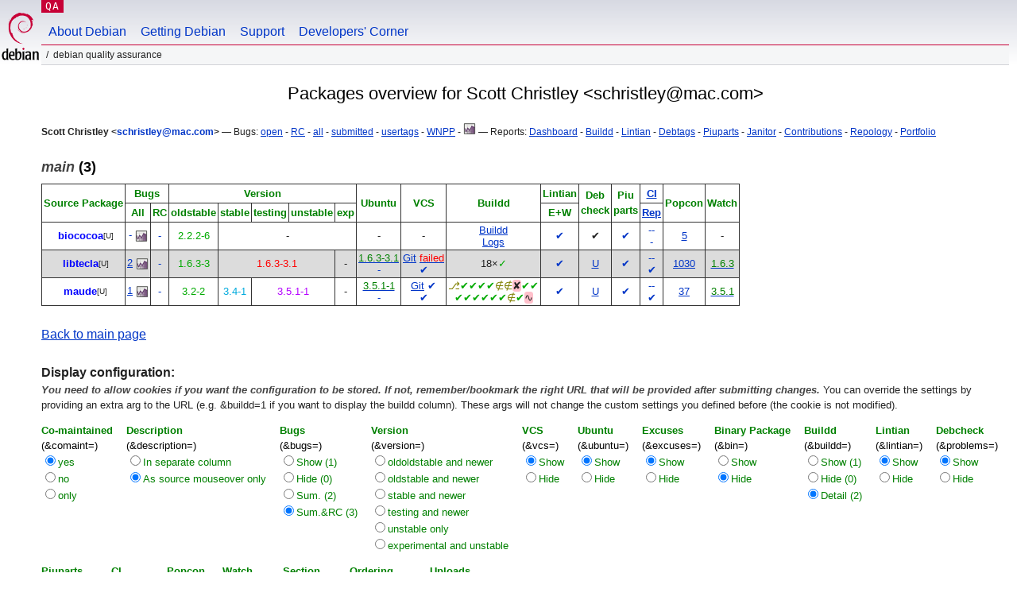

--- FILE ---
content_type: text/html; charset="utf-8"
request_url: https://qa.debian.org/developer.php?email=schristley%40mac.com
body_size: 6164
content:
<!DOCTYPE HTML PUBLIC "-//W3C//DTD HTML 4.0 Transitional//EN">
<html>
<head>
  <meta http-equiv="Content-Type" content="text/html; charset=utf-8">
  <title>DDPO: Scott Christley -- Debian Quality Assurance</title>
  <link rev="made" href="mailto:debian-qa@lists.debian.org">
  <link rel="shortcut icon" href="/favicon.ico">
  <link type="text/css" rel="stylesheet" href="https://www.debian.org/debian.css">
  <link rel="stylesheet" type="text/css" href="developer.css">
  <script type="text/javascript" src="sorttable.js"></script>
<script type="text/javascript" language="JavaScript">
function objectOver(x) {
  x.style.color="blue";
}
function objectOut(x) {
  x.style.color="black";
}
function collapse(x, txt){
  var oTemp=document.getElementById("text_"+x) ;
  var oClick=document.getElementById("click_"+x);
  if (oTemp.style.display=="block") {
    oTemp.style.display="none";
    oClick.innerHTML=txt+"&nbsp<small>(click to expand)<\/small><br>";
  } else {
    oTemp.style.display="block";
    oClick.innerHTML=txt+"&nbsp<small>(click to collapse)<\/small><br>";
  }
}
</script>
</head>
<body>
<div id="header">
	<div id="upperheader">
		<div id="logo">
			<a href="https://www.debian.org/" title="Debian Home"><img src="/Pics/openlogo-50.png" alt="Debian" width="50" height="61"></a>
		</div>
		<p class="section"><a href="/">QA</a></p>
	</div>
	<div id="navbar">
		<p class="hidecss"><a href="#inner">Skip Quicknav</a></p>
		<ul>
		   <li><a href="https://www.debian.org/intro/about">About Debian</a></li>
		   <li><a href="https://www.debian.org/distrib/">Getting Debian</a></li>
		   <li><a href="https://www.debian.org/support">Support</a></li>
		   <li><a href="https://www.debian.org/devel/">Developers'&nbsp;Corner</a></li>
		</ul>
	</div>
	<p id="breadcrumbs">Debian Quality Assurance</p>
</div>
<div id="content">
<h2 align="center">Packages overview for Scott Christley &lt;schristley@mac.com&gt;</h2>
<small><b>Scott Christley &lt;<a href="?login=schristley%40mac.com" class="dash">schristley@mac.com</a>&gt;</b> &mdash; Bugs: <a href="https://bugs.debian.org/cgi-bin/pkgreport.cgi?which=maint&amp;data=schristley%40mac.com&amp;archive=no&amp;raw=yes&amp;bug-rev=yes&amp;pend-exc=fixed&amp;pend-exc=done">open</a> - <a href="https://bugs.debian.org/cgi-bin/pkgreport.cgi?which=maint&amp;data=schristley%40mac.com&amp;archive=no&amp;pend-exc=done&amp;sev-inc=critical&amp;sev-inc=grave&amp;sev-inc=serious">RC</a> - <a href="https://bugs.debian.org/cgi-bin/pkgreport.cgi?maint=schristley%40mac.com">all</a> - <a href="https://bugs.debian.org/cgi-bin/pkgreport.cgi?submitter=schristley%40mac.com">submitted</a> - <a href="https://udd.debian.org/cgi-bin/bts-usertags.cgi?user=schristley%40mac.com">usertags</a> - <a href="wnpp.php?login=schristley%40mac.com">WNPP</a> - <a href="https://qa.debian.org/data/bts/graphs/by-maint/schristley%40mac.com.png"><img src="img/bug-graph.png" border="0" alt="Graph"></a> &mdash; Reports: <a href="https://udd.debian.org/dmd.cgi?email1=schristley%40mac.com">Dashboard</a> - <a href="https://buildd.debian.org/status/package.php?p=schristley%40mac.com&amp;comaint=yes">Buildd</a> - <a href="https://lintian.debian.org/reports/maintainer/schristley%40mac.com.html">Lintian</a> - <a href="https://debtags.debian.org/reports/maint/schristley@mac.com">Debtags</a> - <a href="https://piuparts.debian.org/sid/maintainer/s/schristley%40mac.com.html">Piuparts</a> - <a href="https://janitor.debian.net/m/schristley@mac.com">Janitor</a> - <a href="https://contributors.debian.org/contributor/schristley%40mac.com/">Contributions</a> - <a href="https://repology.org/maintainer/schristley@mac.com">Repology</a> - <a href="https://portfolio.debian.net/result?email=schristley%40mac.com">Portfolio</a></small><h3><a name="main"><em>main</em> (3)</a></h3>
<table class="packagetable sortable" border="1" cellpadding="3" cellspacing="1" summary=""><thead><tr align="center"><th rowspan="2" colspan="2"><font color="green">Source&nbsp;Package</font></th>
<th rowspan="1" colspan="2"><font color="green">Bugs</font></th>
<th rowspan="1" colspan="5"><font color="green">Version</font></th>
<th rowspan="2" colspan="1"><font color="green">Ubuntu</font></th>
<th rowspan="2" colspan="1"><font color="green">VCS</font></th>
<th rowspan="2" colspan="1"><font color="green">Buildd</font></th>
<th rowspan="1" colspan="1"><font color="green">Lintian</font></th>
<th rowspan="2" colspan="1"><font color="green">Deb<br>check</font></th>
<th rowspan="2" colspan="1"><font color="green">Piu<br>parts</font></th>
<th rowspan="1" colspan="1"><font color="green"><a href="https://ci.debian.net" title="Continuous Integration/autopkgtest">CI</a></font></th>
<th rowspan="2" colspan="1"><font color="green">Popcon</font></th>
<th rowspan="2" colspan="1"><font color="green">Watch</font></th>
</tr>
<tr align="center"><th rowspan="1" colspan="1"><font color="green"><span title="All opened bugs">All</span></font></th>
<th rowspan="1" colspan="1"><font color="green"><span title="Release Critical bugs">RC</span></font></th>
<th rowspan="1" colspan="1"><font color="green"><span title="bookworm">oldstable</span></font></th>
<th rowspan="1" colspan="1"><font color="green"><span title="trixie">stable</span></font></th>
<th rowspan="1" colspan="1"><font color="green"><span title="forky">testing</span></font></th>
<th rowspan="1" colspan="1"><font color="green"><span title="sid">unstable</span></font></th>
<th rowspan="1" colspan="1"><font color="green"><span title="">exp</span></font></th>
<th rowspan="1" colspan="1"><font color="green"><span title="Errors+Warnings">E+W</span></font></th>
<th rowspan="1" colspan="1"><font color="green"><a href="https://tests.reproducible-builds.org" title="Reproducible builds">Rep</a></font></th>
</tr>
</thead><tr align="center"><td class="avatar_td"></td><td><b><a class="uploader" name="biococoa" href="https://tracker.debian.org/pkg/biococoa">biococoa</a></b><wbr><sup><span title="3 co-maintainer(s)">[U]</span></sup></td>
<td><a class="dash" href="https://bugs.debian.org/cgi-bin/pkgreport.cgi?src=biococoa">-</a>&nbsp;<a href="/data/bts/graphs/b/biococoa.png"><img style="display:inline; vertical-align:middle;" src="img/bug-graph.png" border="0" alt="Graph"></a></td>
<td><a class="dash" href="https://bugs.debian.org/cgi-bin/pkgreport.cgi?src=biococoa&amp;sev-inc=critical&amp;sev-inc=grave&amp;sev-inc=serious">-</a></td>
<td rowspan="1" colspan="1"><span class="oldstable" title="oldstable: 04 Dec 2022 by Andreas Tille <tille@debian.org>">2.2.2-6</span></td>
<td rowspan="1" colspan="4">-</td>
<td>-</td>
<td>-</td>
<td><a href="https://buildd.debian.org/status/package.php?p=biococoa">Buildd</a><br>
<a href="https://buildd.debian.org/status/logs.php?pkg=biococoa">Logs</a></td>
<td><a class="dash" href="https://udd.debian.org/lintian?packages=biococoa">✔</a></td>
<td>✔</td>
<td><a class="dash" href="https://piuparts.debian.org/bookworm/source/b/biococoa.html" title="Passed in oldstable and 
unknown">✔</a><br>
</td>
<td><a class="dash" href="https://ci.debian.net/packages/b/biococoa/testing/amd64/">-</a><a class="dash" href="https://ci.debian.net/packages/b/biococoa/unstable/amd64/">-</a><br>
<a class="dash" href="https://tests.reproducible-builds.org/debian/biococoa">-</a></td>
<td sorttable_customkey="00000005"><a href="popcon.php?package=biococoa">5</a></td>
<td>-</td>
</tr>
<tr align="center" bgcolor="#dcdcdc"><td class="avatar_td"></td><td><b><a class="uploader" name="libtecla" href="https://tracker.debian.org/pkg/libtecla" title="interactive command line editing facilities (development)">libtecla</a></b><wbr><sup><span title="2 co-maintainer(s)">[U]</span></sup></td>
<td><a class="a" href="https://bugs.debian.org/cgi-bin/pkgreport.cgi?src=libtecla">2</a>&nbsp;<a href="/data/bts/graphs/libt/libtecla.png"><img style="display:inline; vertical-align:middle;" src="img/bug-graph.png" border="0" alt="Graph"></a></td>
<td><a class="dash" href="https://bugs.debian.org/cgi-bin/pkgreport.cgi?src=libtecla&amp;sev-inc=critical&amp;sev-inc=grave&amp;sev-inc=serious">-</a></td>
<td rowspan="1" colspan="1"><span class="oldstable" title="oldstable: 18 Oct 2021 by Andreas Tille <tille@debian.org>">1.6.3-3</span></td>
<td rowspan="1" colspan="3"><span class="nmu" title="stable: 28 Feb 2024 by Graham Inggs <ginggs@debian.org>">1.6.3-3.1</span></td>
<td rowspan="1" colspan="1">-</td>
<td><a class="uptodate" href="https://launchpad.net/ubuntu/+source/libtecla"><span class="uptodate" >1.6.3-3.1</span></a><br>
<a class="dash" href="https://bugs.launchpad.net/ubuntu/+source/libtecla">-</a></td>
<td><a href="https://salsa.debian.org/med-team/libtecla" title="VCS Repository">Git</a>&nbsp;<a class="error" href="https://salsa.debian.org/med-team/libtecla/-/pipelines" title="CI pipeline status"><span class="error" >failed</span></a><br>
<a class="dash" href="/cgi-bin/vcswatch?package=libtecla"><span class="dash" >✔</span></a></td>
<td><a class="buildd-state" href="https://buildd.debian.org/status/package.php?p=libtecla"><span class="buildd-summary-state" title="Package in good shape on 18 architectures">18×<span class="buildd-state buildd-state-Installed">✓</span></span></a></td>
<td><a class="dash" href="https://udd.debian.org/lintian?packages=libtecla">✔</a></td>
<td><a href="https://qa.debian.org/debcheck.php?dist=unstable&amp;package=libtecla" title="unstable">U</a></td>
<td><a class="dash" href="https://piuparts.debian.org/sid/source/libt/libtecla.html" title="Passed in oldstable, testing, 
unstable and unknown">✔</a><br>
</td>
<td><a class="dash" href="https://ci.debian.net/packages/libt/libtecla/testing/amd64/">-</a><a class="dash" href="https://ci.debian.net/packages/libt/libtecla/unstable/amd64/">-</a><br>
<a class="dash" href="https://tests.reproducible-builds.org/debian/libtecla" title="reproducible: 1.6.3-3.1">✔</a></td>
<td sorttable_customkey="00001030"><a href="popcon.php?package=libtecla">1030</a></td>
<td><a href="/cgi-bin/watch?pkg=libtecla" title="up to date"><span class="uptodate" >1.6.3</span></a></td>
</tr>
<tr align="center"><td class="avatar_td"></td><td><b><a class="uploader" name="maude" href="https://tracker.debian.org/pkg/maude" title="high-performance logical framework">maude</a></b><wbr><sup><span title="2 co-maintainer(s)">[U]</span></sup></td>
<td><a class="a" href="https://bugs.debian.org/cgi-bin/pkgreport.cgi?src=maude">1</a>&nbsp;<a href="/data/bts/graphs/m/maude.png"><img style="display:inline; vertical-align:middle;" src="img/bug-graph.png" border="0" alt="Graph"></a></td>
<td><a class="dash" href="https://bugs.debian.org/cgi-bin/pkgreport.cgi?src=maude&amp;sev-inc=critical&amp;sev-inc=grave&amp;sev-inc=serious">-</a></td>
<td rowspan="1" colspan="1"><span class="oldstable" title="oldstable: 12 Jul 2022 by Nilesh Patra <nilesh@debian.org> (Uploader: npatra974@gmail.com)">3.2-2</span></td>
<td rowspan="1" colspan="1"><span class="stable" title="stable: 07 Apr 2024 by Nilesh Patra <nilesh@iki.fi>">3.4-1</span></td>
<td rowspan="1" colspan="2"><span class="testing" title="testing: 25 Oct 2025 by Nilesh Patra <nilesh@debian.org>">3.5.1-1</span></td>
<td rowspan="1" colspan="1">-</td>
<td><a class="uptodate" href="https://launchpad.net/ubuntu/+source/maude"><span class="uptodate" >3.5.1-1</span></a><br>
<a class="dash" href="https://bugs.launchpad.net/ubuntu/+source/maude">-</a></td>
<td><a href="https://salsa.debian.org/med-team/maude" title="VCS Repository">Git</a>&nbsp;<a class="dash" href="https://salsa.debian.org/med-team/maude/-/pipelines" title="CI pipeline status"><span class="dash" >✔</span></a><br>
<a class="dash" href="/cgi-bin/vcswatch?package=maude"><span class="dash" >✔</span></a></td>
<td><a class="buildd-state" href="https://buildd.debian.org/status/package.php?p=maude"><span class="buildd-state buildd-state-Auto-Not-For-Us" title="Auto-Not-For-Us on all since 2015-08-19 09:54">⎇</span><span class="buildd-state buildd-state-Installed" title="Installed on alpha since 2025-10-25 14:35">✔</span><span class="buildd-state buildd-state-Installed" title="Installed on amd64 since 2025-10-25 12:15">✔</span><span class="buildd-state buildd-state-Installed" title="Installed on arm64 since 2025-10-25 12:15">✔</span><span class="buildd-state buildd-state-Installed" title="Installed on armhf since 2025-10-25 12:15">✔</span><span class="buildd-state buildd-state-BD-Uninstallable" title="BD-Uninstallable on hppa since 2025-10-25 11:57">∉</span><span class="buildd-state buildd-state-BD-Uninstallable" title="BD-Uninstallable on hurd-amd64 since 2025-10-25 11:57">∉</span><span class="buildd-state buildd-state-Failed" title="Failed on hurd-i386 since 2025-10-26 06:51">✘</span><span class="buildd-state buildd-state-Installed" title="Installed on i386 since 2025-10-25 12:15">✔</span><span class="buildd-state buildd-state-Installed" title="Installed on loong64 since 2025-10-25 12:35">✔</span><br /><span class="buildd-state buildd-state-Installed" title="Installed on m68k since 2025-10-25 15:55">✔</span><span class="buildd-state buildd-state-Installed" title="Installed on powerpc since 2025-10-25 12:35">✔</span><span class="buildd-state buildd-state-Installed" title="Installed on ppc64 since 2025-10-25 12:26">✔</span><span class="buildd-state buildd-state-Installed" title="Installed on ppc64el since 2025-10-25 12:15">✔</span><span class="buildd-state buildd-state-Installed" title="Installed on riscv64 since 2025-10-26 19:25">✔</span><span class="buildd-state buildd-state-Installed" title="Installed on s390x since 2025-10-26 01:40">✔</span><span class="buildd-state buildd-state-BD-Uninstallable" title="BD-Uninstallable on sh4 since 2025-10-25 11:57">∉</span><span class="buildd-state buildd-state-Installed" title="Installed on sparc64 since 2025-10-25 13:57">✔</span><span class="buildd-state buildd-state-Build-Attempted" title="Build-Attempted on x32 since 2025-10-25 12:36">∿</span></a></td>
<td><a class="dash" href="https://udd.debian.org/lintian?packages=maude">✔</a></td>
<td><a href="https://qa.debian.org/debcheck.php?dist=unstable&amp;package=maude" title="unstable">U</a></td>
<td><a class="dash" href="https://piuparts.debian.org/sid/source/m/maude.html" title="Passed in oldstable, testing, 
unstable and unknown">✔</a><br>
</td>
<td><a class="dash" href="https://ci.debian.net/packages/m/maude/testing/amd64/">-</a><a class="dash" href="https://ci.debian.net/packages/m/maude/unstable/amd64/">-</a><br>
<a class="dash" href="https://tests.reproducible-builds.org/debian/maude" title="reproducible: 3.5.1-1">✔</a></td>
<td sorttable_customkey="00000037"><a href="popcon.php?package=maude">37</a></td>
<td><a href="/cgi-bin/watch?pkg=maude" title="up to date"><span class="uptodate" >3.5.1</span></a></td>
</tr>

</table>
<p><a href="developer.php">Back to main page</a></p><span ><b>Display configuration:</b></span><div ><form method="GET" action="developer.php"><input type="hidden" name="set" value="yes">
<small><div class="small" ><b><em>You need to allow cookies if you want the configuration to be stored. If not, remember/bookmark the right URL that will be provided after submitting changes. </em></b>You can override the settings by providing an extra arg to the URL (e.g. &amp;buildd=1 if you want to display the buildd column). These args will not change the custom settings you defined before (the cookie is not modified).</div>
</small><div id="settings" class="small" ><div ><span class="head" >Co-maintained</span><br>
<font color="black">(&amp;comaint=)</font><br>
<font color="green"><input type="radio" name="comaint" value="yes" id="comaint-yes" checked><label for="comaint-yes">yes
</label>
<br>
<input type="radio" name="comaint" value="no" id="comaint-no"><label for="comaint-no">no
</label>
<br>
<input type="radio" name="comaint" value="only" id="comaint-only"><label for="comaint-only">only
</label>
<br>
</font></div>
<div ><span class="head" >Description</span><br>
<font color="black">(&amp;description=)</font><br>
<font color="green"><input type="radio" name="description" value="1" id="description-1"><label for="description-1">In separate column
</label>
<br>
<input type="radio" name="description" value="0" id="description-0" checked><label for="description-0">As source mouseover only</label>
<br>
</font></div>
<div ><span class="head" >Bugs</span><br>
<font color="black">(&amp;bugs=)</font><br>
<font color="green"><input type="radio" name="bugs" value="1" id="bugs-1"><label for="bugs-1">Show (1)
</label>
<br>
<input type="radio" name="bugs" value="0" id="bugs-0"><label for="bugs-0">Hide (0)
</label>
<br>
<input type="radio" name="bugs" value="2" id="bugs-2"><label for="bugs-2">Sum. (2)
</label>
<br>
<input type="radio" name="bugs" value="3" id="bugs-3" checked><label for="bugs-3">Sum.&amp;RC (3)
</label>
<br>
</font></div>
<div ><span class="head" >Version</span><br>
<font color="black">(&amp;version=)</font><br>
<font color="green"><input type="radio" name="version" value="oldoldstable" id="version-oldoldstable"><label for="version-oldoldstable">oldoldstable and newer
</label>
<br>
<input type="radio" name="version" value="oldstable" id="version-oldstable"><label for="version-oldstable">oldstable and newer
</label>
<br>
<input type="radio" name="version" value="stable" id="version-stable"><label for="version-stable">stable and newer
</label>
<br>
<input type="radio" name="version" value="testing" id="version-testing"><label for="version-testing">testing and newer
</label>
<br>
<input type="radio" name="version" value="unstable" id="version-unstable"><label for="version-unstable">unstable only
</label>
<br>
<input type="radio" name="version" value="experimental" id="version-experimental"><label for="version-experimental">experimental and unstable
</label>
<br>
</font></div>
<div ><span class="head" >VCS</span><br>
<font color="black">(&amp;vcs=)</font><br>
<font color="green"><input type="radio" name="vcs" value="1" id="vcs-1" checked><label for="vcs-1">Show
</label>
<br>
<input type="radio" name="vcs" value="0" id="vcs-0"><label for="vcs-0">Hide
</label>
<br>
</font></div>
<div ><span class="head" >Ubuntu</span><br>
<font color="black">(&amp;ubuntu=)</font><br>
<font color="green"><input type="radio" name="ubuntu" value="1" id="ubuntu-1" checked><label for="ubuntu-1">Show
</label>
<br>
<input type="radio" name="ubuntu" value="0" id="ubuntu-0"><label for="ubuntu-0">Hide
</label>
<br>
</font></div>
<div ><span class="head" >Excuses</span><br>
<font color="black">(&amp;excuses=)</font><br>
<font color="green"><input type="radio" name="excuses" value="1" id="excuses-1" checked><label for="excuses-1">Show
</label>
<br>
<input type="radio" name="excuses" value="0" id="excuses-0"><label for="excuses-0">Hide
</label>
<br>
</font></div>
<div ><span class="head" >Binary Package</span><br>
<font color="black">(&amp;bin=)</font><br>
<font color="green"><input type="radio" name="bin" value="1" id="bin-1"><label for="bin-1">Show
</label>
<br>
<input type="radio" name="bin" value="0" id="bin-0" checked><label for="bin-0">Hide
</label>
<br>
</font></div>
<div ><span class="head" >Buildd</span><br>
<font color="black">(&amp;buildd=)</font><br>
<font color="green"><input type="radio" name="buildd" value="1" id="buildd-1"><label for="buildd-1">Show (1)
</label>
<br>
<input type="radio" name="buildd" value="0" id="buildd-0"><label for="buildd-0">Hide (0)
</label>
<br>
<input type="radio" name="buildd" value="2" id="buildd-2" checked><label for="buildd-2">Detail (2)
</label>
<br>
</font></div>
<div ><span class="head" >Lintian</span><br>
<font color="black">(&amp;lintian=)</font><br>
<font color="green"><input type="radio" name="lintian" value="1" id="lintian-1" checked><label for="lintian-1">Show
</label>
<br>
<input type="radio" name="lintian" value="0" id="lintian-0"><label for="lintian-0">Hide
</label>
<br>
</font></div>
<div ><span class="head" >Debcheck</span><br>
<font color="black">(&amp;problems=)</font><br>
<font color="green"><input type="radio" name="problems" value="1" id="problems-1" checked><label for="problems-1">Show
</label>
<br>
<input type="radio" name="problems" value="0" id="problems-0"><label for="problems-0">Hide
</label>
<br>
</font></div>
<div ><span class="head" >Piuparts</span><br>
<font color="black">(&amp;piuparts=)</font><br>
<font color="green"><input type="radio" name="piuparts" value="1" id="piuparts-1" checked><label for="piuparts-1">Show
</label>
<br>
<input type="radio" name="piuparts" value="0" id="piuparts-0"><label for="piuparts-0">Hide
</label>
<br>
</font></div>
<div ><span class="head" >CI</span><br>
<font color="black">(&amp;ci=)</font><br>
<font color="green"><input type="radio" name="ci" value="1" id="ci-1" checked><label for="ci-1">Show
</label>
<br>
<input type="radio" name="ci" value="0" id="ci-0"><label for="ci-0">Hide
</label>
<br>
</font></div>
<div ><span class="head" >Popcon</span><br>
<font color="black">(&amp;popc=)</font><br>
<font color="green"><input type="radio" name="popc" value="1" id="popc-1" checked><label for="popc-1">Show
</label>
<br>
<input type="radio" name="popc" value="0" id="popc-0"><label for="popc-0">Hide
</label>
<br>
</font></div>
<div ><span class="head" >Watch</span><br>
<font color="black">(&amp;watch=)</font><br>
<font color="green"><input type="radio" name="watch" value="1" id="watch-1" checked><label for="watch-1">Show
</label>
<br>
<input type="radio" name="watch" value="0" id="watch-0"><label for="watch-0">Hide
</label>
<br>
</font></div>
<div ><span class="head" >Section</span><br>
<font color="black">(&amp;section=)</font><br>
<font color="green"><input type="radio" name="section" value="1" id="section-1"><label for="section-1">Show
</label>
<br>
<input type="radio" name="section" value="0" id="section-0" checked><label for="section-0">Hide
</label>
<br>
</font></div>
<div ><span class="head" >Ordering</span><br>
<font color="black">(&amp;ordering=)</font><br>
<font color="green"><input type="radio" name="ordering" value="0" id="ordering-0" checked><label for="ordering-0"><span class="tooltip" title="'Name' sorts by package name">Name (0)</span></label>
<br>
<input type="radio" name="ordering" value="1" id="ordering-1"><label for="ordering-1"><span class="tooltip" title="'Date' sorts by upload date (descending).">Date (1)</span></label>
<br>
<input type="radio" name="ordering" value="2" id="ordering-2"><label for="ordering-2"><span class="tooltip" title="'N./D.' sorts by name for main/contrib/non-free/n-f-fw packages and by date for other sections.">N./D. (2)</span></label>
<br>
<input type="radio" name="ordering" value="3" id="ordering-3"><label for="ordering-3"><span class="tooltip" title="'Section' sorts by sections first and by name secondly.">Section (3)</span></label>
</font></div>
<div ><span class="head" >Uploads</span><br>
<font color="black">(&amp;uploads=)</font><br>
<font color="green"><input type="radio" name="uploads" value="1" id="uploads-1" checked><label for="uploads-1">Show
</label>
<br>
<input type="radio" name="uploads" value="0" id="uploads-0"><label for="uploads-0">Hide
</label>
<br>
</font></div>
</div>
Additionally show packages: <input type="text" size="30" maxlength="80" name="packages">
 uploaders: <input type="text" size="30" maxlength="80" name="uploader">
<br>
<input type="submit" value="Submit">
</form>
<form method="GET" action="developer.php"><input type="hidden" name="reset" value="yes">
<input type="submit" value="Show all">
</form>
</div>
<br>
<span id="click_1" class="span_general" onmouseover='javascript:objectOver(this)' onmouseout='javascript:objectOut(this)' onclick='javascript:collapse(1,"<b>Help</b>")'><b>Help</b><small>&nbsp;(click to collapse)</small><br>
</span><div id="text_1" class="general" style='margin-left:0;display:block'><small>The description of the package is available as mouseover title from the package name.<br>
An asterisk (*) indicates the presence of co-maintainers (Uploaders: control field)<br>
<font color="blue">Blue</font> packages are co-maintained by this developer<br>
The 'Bugs' columns display the real number of bugs. If there are merged bugs, the total is in parentheses<br>
Version columns are color-coded, mouseover titles show more information:<br>
&nbsp;<span class="stable" >Cyan</span>: package in stable<br>
&nbsp;<span class="security" >Red</span>: package in stable security (not shown if also in stable)<br>
&nbsp;<span class="proposed-updates" >Dark blue</span>: package in stable proposed updates (not shown if also in stable security)<br>
&nbsp;<span class="proposed-updates-new" >Light blue</span>: package <a href="https://ftp-master.debian.org/proposed-updates.html">pending</a> for stable proposed updates (not shown if also in stable security)<br>
&nbsp;<span class="bpo" >Dark purple</span>: package on <a href="https://backports.debian.org/">backports</a><br>
&nbsp;<span class="testing" >Purple</span>: testing version<br>
&nbsp;<span class="unstable" >Green</span>: unstable version<br>
&nbsp;<span class="nmu" >Red</span>: non-maintainer upload<br>
&nbsp;<span class="new" >Grey</span>: version in <a href="https://ftp-master.debian.org/new.html">new</a><br>
&nbsp;<span class="incoming" >Orange</span>: version in <a href="https://incoming.debian.org/">incoming</a><br>
&nbsp;<span class="delayed" >Light Red</span>: version in <a href="https://ftp-master.debian.org/deferred.html">delayed</a><br>
Ubuntu column:<br>
&nbsp;&nbsp;<span class="uptodate" >green</span>: Ubuntu version is in sync with version in unstable<br>
&nbsp;&nbsp;<span class="behind" >magenta</span>: Ubuntu version is greater than version in unstable<br>
&nbsp;&nbsp;<span class="ahead" >navy blue</span>: Ubuntu version is lower than version in unstable<br>
The 'Popcon' column displays the maximal install count for any binary in the source package<br>
Watch column:<br>
&nbsp;&nbsp;<span class="uptodate" >green</span>: upstream found version is in sync with version in unstable/experimental<br>
&nbsp;&nbsp;<span class="behind" >magenta</span>: upstream found version is greater than version in unstable<br>
&nbsp;&nbsp;<span class="ahead" >navy blue</span>: upstream found version is lower than version in unstable (a bug in the watch file?)<br>
&nbsp;&nbsp;<font color="red">Error</font>: uscan had problems following the watch file<br>
The 'pending uploads' section shows packages uploaded/Changed-By this developer in incoming, new, and delayed<br>
The 'uploads' sections show all packages in the archive signed by this developer's key (NMUs, sponsored, QA uploads)<br>
<br>
</small></div>
<script type='text/javascript'> collapse(1,"<b>Help</b>"); </script>
<p><small>Updated: general information: Wed Nov 12 21:00:16 UTC 2025, projectb: Thu Nov 13 01:30:06 UTC 2025, bugs: Thu Nov 13 01:34:02 UTC 2025. Time needed to generate page: 0.00s<br>
<a href="https://salsa.debian.org/qa/qa">Git repository</a> | Report problems with DDPO to the <a href="https://bugs.debian.org/cgi-bin/pkgreport.cgi?pkg=qa.debian.org">qa.debian.org pseudopackage</a>.</small></p></div>
<div id="footer">
<hr class="hidecss">
<p>Back to the <a href="https://www.debian.org/">Debian Project homepage</a>.</p>
<hr>
<div id="fineprint">
  <p>To report a problem with the QA web site, file a bug on the
  <a href="https://bugs.debian.org/qa.debian.org">qa.debian.org pseudo-package</a>,
  or e-mail <a href="mailto:debian-qa@lists.debian.org">debian-qa@lists.debian.org</a>.
  For other contact information, see the Debian <a href="https://www.debian.org/contact">contact page</a>.</p>
<p>
Made by Igor Genibel, Christoph Berg, and others.<br>
Last generated on Sat May 25 20:40:54 2024 UTC
  <br>
  Copyright &copy; 1997-2015
 <a href="https://www.spi-inc.org/">SPI</a>; See <a href="https://www.debian.org/license" rel="copyright">license terms</a><br>
  Debian is a registered <a href="https://www.debian.org/trademark">trademark</a> of Software in the Public Interest, Inc.
</p>
</div>
</div> <!-- end footer -->
</div>
</body>
</html>
